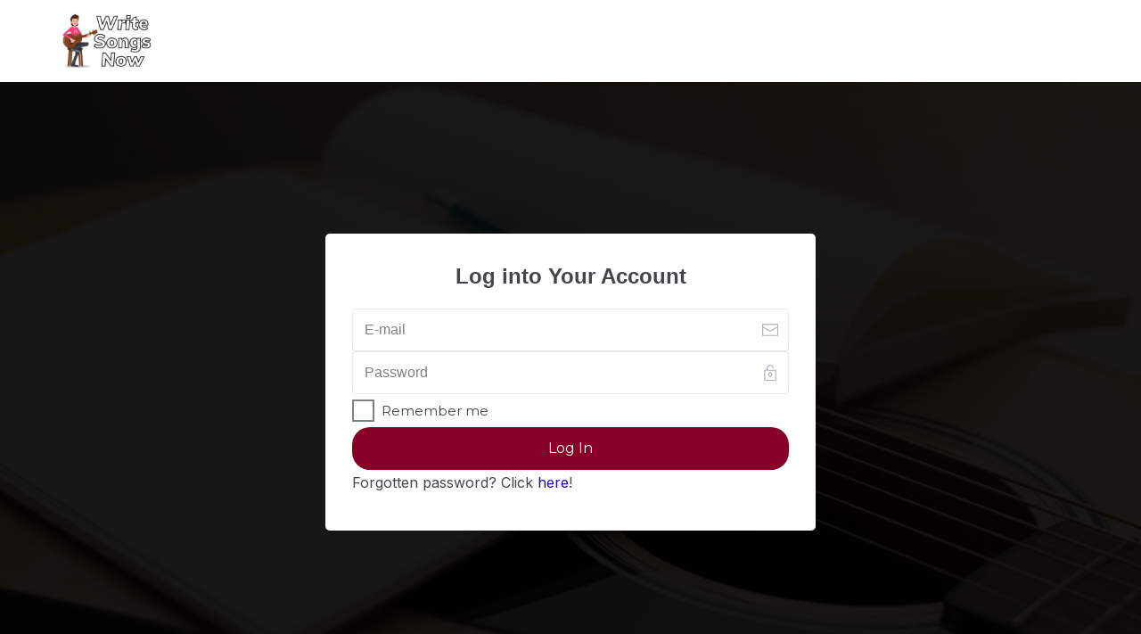

--- FILE ---
content_type: application/javascript
request_url: https://prism.app-us1.com/?a=90897854&u=https%3A%2F%2Fwritesongsnow.com%2Flogin%2F%3Fpid%3D1261%26mid%3D10
body_size: 130
content:
window.visitorGlobalObject=window.visitorGlobalObject||window.prismGlobalObject;window.visitorGlobalObject.setVisitorId('70001c74-a01e-458f-b981-7e7b3f21ad01', '90897854');window.visitorGlobalObject.setWhitelistedServices('', '90897854');

--- FILE ---
content_type: application/x-javascript
request_url: https://writesongsnow.com/wp-content/plugins/op-builder/public/assets/cache/page__673+499.main.js?build=cad71143&ver=36a31f038e7feaabadb0a842d6f8e8e8
body_size: 2079
content:
!function(t,o,n){t(function(){t('a[href^="#"]').on("click",function(n){if("1"===t(this).attr("data-op3-smooth-scroll")){let i=this.hash;t("html, body").animate({scrollTop:t(i).offset().top},1500,function(){o.location.hash=i}),n.preventDefault()}})})}(jQuery,window,document);!function(e,c,o){"use strict";e(function(){e('[data-op3-element-type="checkbox"] label').on("click",function(c){e(this).closest(".op3-element-checkbox-checkmark").focus()}),e('[data-op3-element-type="checkbox"] .op3-element-checkbox-checkmark').on("onkeydown",function(e){if(32===event.keyCode)return!1}).on("onkeyup",function(c){32===event.keyCode&&e(this).closest("label").click()})})}(jQuery,window,document);!function(e,t,n){"use strict";var i=function(){if(!(this instanceof i))throw"OP3_LoginAndSignup: OP3_LoginAndSignup is a constructor.";this._init()};i.prototype={_init:function(){e(n.body).on("click",'a[data-op-action="loginAndSignupFormState"]',this._handleLinkLoginAndSignupFormStateTrigger.bind(this)).on("input",'.op3-element[data-op3-element-type="loginandsignupform"] form',this._handleFormInput.bind(this)).on("submit",'.op3-element[data-op3-element-type="loginandsignupform"] form',this._handleFormSubmit.bind(this)).on("click",'.op3-element[data-op3-element-type="loginandsignupform"] .op3-element[data-op3-element-type="button"] a',this._handleSubmitClick.bind(this)),e('.op3-element[data-op3-element-type="loginandsignupform"]').each(function(e,t){this.state(t,this.state(t))}.bind(this))},state:function(t,n){var i=e(this._findElementWrapper(t)),a=i.find('input[name="action"]');if(void 0===n)return a.val()||"";if(a.length){var r="data-op3-login-and-signup-form-state";i.find("["+r+"]").attr(r,n),a.val(n);var o=i.find('input[name]:not([type="hidden"])');o.not('[name^="'+n+'_"]').attr("disabled",""),o.filter('[name^="'+n+'_"]').removeAttr("disabled")}},serialize:function(t,n){return n||(n=this.state(t)),e(this._findElementWrapper(t)).find("input[name]:not(:disabled)").filter(function(){var t=e(this),n=t.attr("type");return!!("checkbox"!==n&&"radio"!==n||t.is(":checked"))}).toArray().map(function(t){return[e(t).attr("name"),e(t).val()]}).reduce(function(e,t){var n=t[0],i=t[1];return e[n]=i,e},{})},submit:function(t){var n=this._findElementWrapper(t),i=e(n).find("form"),a=i.get(0);if(i.length&&this._validateFormFields(t)){var r=i.attr("action"),o=i.attr("data-method"),s=this.serialize(t);e.ajax({url:r,type:o,data:s,success:this._handleApiSuccess.bind(this,a),error:this._handleApiError.bind(this,a),beforeSend:this._handleBeforeSend.bind(this,a)})}},_alert:function(e,t){setTimeout(function(){alert(t)},50)},_findElementWrapper:function(t){return e(t).closest('.op3-element[data-op3-element-type="loginandsignupform"]').get(0)},_validateFormFields:function(t){var n=e(this._findElementWrapper(t)),i=n.find("input.op3-element-input-edit-text:not([disabled])"),a=!0;if(!i.length)return a;if(i.parent(".op3-element-input-edit").siblings(".op3-element-input-edit-error").remove(),i.each(function(){var t=e(this),n=t.attr("type"),i=t.is("[required]");(i&&-1!==["text","email","url","password"].indexOf(n)&&""===t.val()||i&&"checkbox"===n&&!t.is(":checked"))&&(e("<p />").addClass("op3-element-input-edit-error").text(t.attr("data-op3-validation-message")||t.attr("data-op-validation-message")).appendTo(t.closest(".op3-element-input-wrapper")),a&&t.select().focus(),a=!1)}),a&&((a=n.find("form").get(0).checkValidity())||n.find('[type="submit"]').click()),a){var r=i.filter('[name="signup_password"]:not([disabled])'),o=i.filter('[name="signup_password2"]:not([disabled])');r.length&&o.length&&r.val()!==o.val()&&(e("<p />").addClass("op3-element-input-edit-error").text("Password doesn't match.").appendTo(o.closest(".op3-element-input-wrapper")),o.select().focus(),a=!1)}return a},_enableFormLoader:function(t){var n=e(this._findElementWrapper(t));if(n.length){var i=n.find('[data-op3-element-type="button"]');i.find(".submitting").remove(),i.find("a").append('<div class="submitting"></div>')}},_disableFormLoader:function(t){var n=e(this._findElementWrapper(t));n.length&&n.find('[data-op3-element-type="button"] .submitting').remove()},_enableFormFields:function(t){var n=e(this._findElementWrapper(t));n.length&&n.find('input[name^="'+this.state(t)+'_"][disabled]:not([type="hidden"])').removeAttr("disabled")},_disableFormFields:function(t){var n=e(this._findElementWrapper(t));n.length&&n.find('input[name^="'+this.state(t)+'_"]:not([type="hidden"])').attr("disabled","")},_enableFormLinks:function(t){var n=e(this._findElementWrapper(t));if(n.length){n.find("a").attr("tabindex","").css("opacity","").css("pointer-events","");var i=n.find('[data-op3-element-type="button"]');i.find('[data-op3-background="overlay"]').css("opacity",""),i.find(".op3-text-container, .op3-subtext").css("display","")}},_disableFormLinks:function(t){var n=e(this._findElementWrapper(t));if(n.length){n.find("a").attr("tabindex","-1").css("opacity",.65).css("pointer-events","none").blur();var i=n.find('[data-op3-element-type="button"]');i.find('[data-op3-background="overlay"]').css("opacity",.65),i.find(".op3-text-container, .op3-subtext").css("display","none")}},_handleFormInput:function(t){e(t.target).closest(".op3-element-input-edit").siblings(".op3-element-input-edit-error").remove()},_handleFormSubmit:function(e){e.preventDefault(),this.submit(e.target)},_handleSubmitClick:function(t){t.preventDefault(),e(t.target).closest("form").submit()},_handleBeforeSend:function(e,t,n){this._disableFormFields(e),this._disableFormLinks(e),this._enableFormLoader(e)},_handleApiSuccess:function(n,i,a,r){if(this._disableFormLoader(n),t.OPDashboardPixels&&"1"===t.OPDashboardPixels.enableCompleteRegistrationEvent&&"signup"===i.data.type){let e={email:i.data.params.user_email||"",first_name:i.data.params.first_name||"",last_name:i.data.params.last_name||""},t="OP3_CompleteRegistration"+Date.now();OP3Pixels.fireFacebookEvent(t,"CompleteRegistration",e)}"reset"===this.state(n)?(this._enableFormFields(n),this._enableFormLinks(n),this.state(n,"postreset")):i&&i.data&&i.data.redirect_url?(e(t).on("hashchange",function(){t.location.reload()}),setTimeout(function(){t.location.href=i.data.redirect_url},i.data.redirect_timeout)):this._alert("success",i.message)},_handleApiError:function(e,t,n,i){this._enableFormFields(e),this._enableFormLinks(e),this._disableFormLoader(e),this._alert("error",t.responseJSON.message||i)},_handleLinkLoginAndSignupFormStateTrigger:function(t){t.preventDefault();var n=t.currentTarget,i=e(n).attr("data-op-login-and-signup-form-state-trigger");i&&"none"!==i&&this.state(n,i)}},t.OP3=t.OP3||{},t.OP3.LoginAndSignup=new i}(jQuery,window,document);!function(e,t,a){"use strict";t.op3GrecaptchaInit=function(){var t=OP3.Settings.google.recaptchaSiteKey;t&&(e('[data-op3-element-type$="form"] form').each(function(){var a=e(this);grecaptcha.ready(function(){try{grecaptcha.execute(t,{action:"op3optin"}).then(function(t){a.find('[name="op3-grecaptcha-token"]').remove(),e("<input>").attr({type:"hidden",name:"op3-grecaptcha-token",value:t}).appendTo(a);var c=e(".grecaptcha-badge");c.show(),c.css("visibility","visible")})}catch(t){a.find('[name="op3-grecaptcha-token"]').remove(),e("<input>").attr({type:"hidden",name:"op3-grecaptcha-token",value:"invalid"}).appendTo(a)}})}),setTimeout(op3GrecaptchaInit,1e5))},e(function(){var e=OP3.Settings.google.recaptchaSiteKey;if(e&&"undefined"==typeof grecaptcha){var t=a.getElementsByTagName("script")[0],c=a.createElement("script");c.async=!0,c.src="https://www.google.com/recaptcha/api.js?onload=op3GrecaptchaInit&render="+e,t.parentNode.insertBefore(c,t)}else op3GrecaptchaInit()})}(jQuery,window,document);

--- FILE ---
content_type: application/x-javascript
request_url: https://writesongsnow.com/wp-content/plugins/op-dashboard/public/assets/js/op3-fb-tracking.js?ver=1.2.3
body_size: 55
content:
window.addEventListener("scroll",(function e(){if((document.body.scrollTop>50||document.documentElement.scrollTop>50)&&window.OPDashboardPixels&&"1"===window.OPDashboardPixels.enableScrollEvent){var o="OP3_Scroll"+Date.now();OP3Pixels.fireFacebookEvent(o,"Scroll",[]),window.removeEventListener("scroll",e)}})),window.addEventListener("load",(function(){if(window.OPDashboardPixels){var e="OP3_PageView"+Date.now();OP3Pixels.fireFacebookEvent(e,"PageView",[])}}));
//# sourceMappingURL=op3-fb-tracking.js.map

--- FILE ---
content_type: image/svg+xml
request_url: https://writesongsnow.com/wp-content/plugins/op-builder/public/assets/cache/page__673.icons.svg?ver=1672371430
body_size: 906
content:
<!-- Icons used by OptimizePress -->
<svg xmlns="http://www.w3.org/2000/svg" id="op3-font-icons" style="display:none"><defs><svg id="op3-icons-email-83-1" xmlns="http://www.w3.org/2000/svg" viewBox="0 0 32 32"><path fill="currentColor" d="M0 4v24h32V4H0zm2 2h28v3.4l-14 7.467L2 9.4V6zm0 5.666l14 7.467 14-7.467V26H2V11.666z"/></svg><svg id="op3-icons-globe-2-1" xmlns="http://www.w3.org/2000/svg" viewBox="0 0 32 32"><path fill="currentColor" d="M23.754.117l-1.145 1.64.82.573A12.976 12.976 0 0129 13c0 7.192-5.808 13-13 13-4.82 0-9.014-2.615-11.262-6.5l-.5-.865-1.732 1.002.502.865C5.445 24.713 9.876 27.63 15 27.967V30H9v2h14v-2h-6v-2.05c7.805-.52 14-7.015 14-14.95 0-5.09-2.544-9.6-6.428-12.31l-.818-.573zM16 2C9.937 2 5 6.937 5 13s4.937 11 11 11 11-4.937 11-11S22.063 2 16 2zm0 2c4.983 0 9 4.018 9 9s-4.017 9-9 9-9-4.018-9-9 4.018-9 9-9z"/></svg><svg id="op3-icons-lock-open-1" xmlns="http://www.w3.org/2000/svg" viewBox="0 0 32 32"><path fill="currentColor" d="M16 0c-3.845 0-7 3.155-7 7v3H4v22h24V10H11V7c0-2.755 2.245-5 5-5s5 2.245 5 5v1h2V7c0-3.845-3.155-7-7-7zM6 12h20v18H6V12zm10 3c-2.197 0-4 1.803-4 4 0 1.85 1.284 3.406 3 3.856V26h2v-3.144c1.716-.45 3-2.006 3-3.856 0-2.197-1.803-4-4-4zm0 2c1.116 0 2 .884 2 2s-.884 2-2 2-2-.884-2-2 .884-2 2-2z"/></svg><svg id="op3-icons-simple-right" xmlns="http://www.w3.org/2000/svg" viewBox="0 0 32 32"><path fill="currentColor" d="M15 2.943V11H1v10h14v8.057L31.619 16 15 2.943zm2 4.116L28.381 16 17 24.941V19H3v-6h14V7.059z"/></svg><svg id="op3-icons-single-01-1" xmlns="http://www.w3.org/2000/svg" viewBox="0 0 32 32"><path fill="currentColor" d="M16 0c-4.406 0-8 3.594-8 8v2c0 4.406 3.594 8 8 8s8-3.594 8-8V8c0-4.406-3.594-8-8-8zm0 2c3.326 0 6 2.674 6 6v2c0 3.326-2.674 6-6 6s-6-2.674-6-6V8c0-3.326 2.674-6 6-6zm0 18c-5.332 0-9.288 1.011-11.711 1.887a4.998 4.998 0 00-3.29 4.7V32h30v-5.412a4.998 4.998 0 00-3.288-4.701C25.288 21.01 21.332 20 16 20zm0 2c5.08 0 8.8.961 11.031 1.768A2.98 2.98 0 0129 26.588V30H3v-3.412c0-1.27.78-2.39 1.969-2.82C7.2 22.96 10.92 22 15.999 22z"/></svg><svg id="op3-icons-small-right" xmlns="http://www.w3.org/2000/svg" viewBox="0 0 32 32"><path fill="currentColor" d="M13 8.586L11.586 10l6 6-6 6L13 23.414 20.414 16 13 8.586z"/></svg><svg id="op3-icons-user-frame-31-1" xmlns="http://www.w3.org/2000/svg" viewBox="0 0 32 32"><path fill="currentColor" d="M0 0v32h32V0H0zm2 2h28v28h-2.08c-.49-3.383-3.406-6-6.92-6H11c-3.514 0-6.43 2.617-6.92 6H2V2zm14 5c-3.302 0-6 2.698-6 6v3c0 3.302 2.698 6 6 6s6-2.698 6-6v-3c0-3.302-2.698-6-6-6zm0 2c2.22 0 4 1.78 4 4v3c0 2.22-1.78 4-4 4s-4-1.78-4-4v-3c0-2.22 1.78-4 4-4zm-5 17h10c2.431 0 4.44 1.71 4.9 4H6.1a4.98 4.98 0 014.9-4z"/></svg></defs></svg>
<!-- / OptimizePress. -->